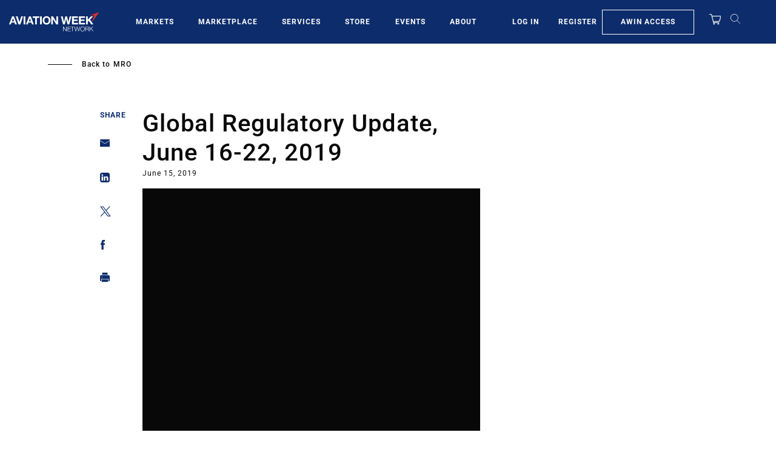

--- FILE ---
content_type: text/javascript; charset=UTF-8
request_url: https://aviationweek.com/awn/api/visitor-info?format=js
body_size: -258
content:
var awnVisitorInfo = {"ipAddress":"3.23.112.0"};